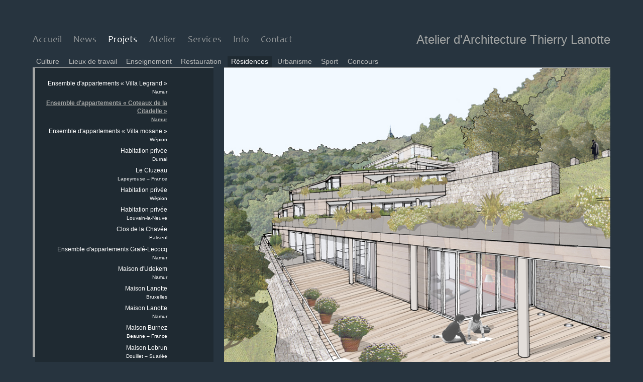

--- FILE ---
content_type: text/html; charset=utf-8
request_url: https://atelierlanotte.be/projets/coteaux_citadelle/index.html
body_size: 2220
content:
<!doctype html>
<!-- paulirish.com/2008/conditional-stylesheets-vs-css-hacks-answer-neither/ -->
<!--[if lt IE 7]> <html class="no-js lt-ie9 lt-ie8 lt-ie7" lang="en"> <![endif]-->
<!--[if IE 7]>    <html class="no-js lt-ie9 lt-ie8" lang="en"> <![endif]-->
<!--[if IE 8]>    <html class="no-js lt-ie9" lang="en"> <![endif]-->
<!-- Consider adding a manifest.appcache: h5bp.com/d/Offline -->
<!--[if gt IE 8]><!--> <html class="no-js" lang="en"> <!--<![endif]-->
<head>
  <meta charset="utf-8">

  <!-- Use the .htaccess and remove these lines to avoid edge case issues.
       More info: h5bp.com/i/378 -->
  <meta http-equiv="X-UA-Compatible" content="IE=edge,chrome=1">

  <title>Atelier d'Architecture Thierry Lanotte</title>
  <meta name="description" content="Atelier,architecture,Thierry,Lanotte,Theatre,Royal">

  <!-- Mobile viewport optimized: h5bp.com/viewport -->
  <meta name="viewport" content="width=device-width">

  <!-- Place favicon.ico and apple-touch-icon.png in the root directory: mathiasbynens.be/notes/touch-icons -->
  <link rel="stylesheet" href="../../flexslider/flexslider.css" type="text/css" media="screen" />
  <link rel="stylesheet" href="../../css/style.css">
  <link rel="stylesheet" href="../../jqueryui/css/ui-lightness/jquery-ui-1.8.20.custom.css">
  

  <!-- More ideas for your <head> here: h5bp.com/d/head-Tips -->

  <!-- All JavaScript at the bottom, except this Modernizr build.
       Modernizr enables HTML5 elements & feature detects for optimal performance.
       Create your own custom Modernizr build: www.modernizr.com/download/ -->
  <script src="https://ajax.googleapis.com/ajax/libs/jquery/1.7.1/jquery.min.js"></script>
  <script src="https://ajax.googleapis.com/ajax/libs/jqueryui/1.8.18/jquery-ui.min.js"></script>
  <script type="text/javascript" src="../../js/script.js"></script>
  <script src="../../js/libs/modernizr-2.5.3.min.js"></script>

</head>
<body>
  <!-- Prompt IE 6 users to install Chrome Frame. Remove this if you support IE 6.
       chromium.org/developers/how-tos/chrome-frame-getting-started -->
  <!--[if lt IE 7]><p class=chromeframe>Your browser is <em>ancient!</em> <a href="http://browsehappy.com/">Upgrade to a different browser</li> or <a href="http://www.google.com/chromeframe/?redirect=true">install Google Chrome Frame</li> to experience this site.</p><![endif]-->
  <header>
  <div id="menu">
        	<div id="first-level">
            	<ul>
                	<li><a href="../../index.html">Accueil</a></li> 
                    <li><a href="../../news.html">News</a></li> 
                    <li><a href="../../projets-categ.html" class="active-first">Projets</a></li>
                    <li><a href="../../atelier-studio.html">Atelier</a></li>  
                    <li><a href="../../services.html">Services</a></li>                    <li><a href="../../info.html">Info</a></li>
                    <li><a href="../../contact.html">Contact</a></li> 
                    
                </ul>
            </div>
            <div id="logo" class="grey1">Atelier d'Architecture Thierry Lanotte</div>
            <div id="second-level">
            	<ul>
                	<li><a href="../trn/index.html">Culture</a></li>
                    <li><a href="../csc_bouge/index.html">Lieux de travail</a></li>
                    <li><a href="../bibliotheque_haps2/index.html">Enseignement</a></li>
                    <li><a href="../diderot/index.html">Restauration</a></li>
                    <li class="active-second">Résidences</li>
                    <li><a href="../rham/index.html">Urbanisme</a></li>
                    <li><a href="../sport_1/index.html">Sport</a></li>
                    <li><a href="../accf/index.html">Concours</a></li>
                </ul>
            </div>
        </div>
  </header>
  <div id="container" role="main">
  	<div id="projets">
        <div id="projets-links">
        	<div class="scrollbar"><div class="track"><div class="thumb"><div class="end"></div></div></div></div>
            <div id="projet-links-content" class="viewport">
               <div class="overview">      
        	<ul>
                <li><a href="../villa_legrand/index.html">Ensemble d'appartements «  Villa Legrand »<br /><span class="lieu">Namur</span></a> </li>
                <li class="active-project">Ensemble d'appartements « Coteaux de la Citadelle »<br /><span class="lieu">Namur</span></li>
                <li><a href="../villa_mosane/index.html">Ensemble d'appartements « Villa mosane »<br /><span class="lieu">Wépion</span></a></li>
                <li><a href="../peyskens/index.html">Habitation privée<br /><span class="lieu">Durnal</span></a></li>
                <li><a href="../cluzeau2/index.html">Le Cluzeau<br /><span class="lieu">Lapeyrouse – France</span></a></li>
                <li><a href="../marchetti/index.html">Habitation privée<br /><span class="lieu">Wépion</span></a></li>
                <li><a href="../dethier/index.html">Habitation privée<br /><span class="lieu">Louvain-la-Neuve</span></a></li>
                <li><a href="../clos_de_la_chavee/index.html">Clos de la Chavée<br /><span class="lieu">Paliseul</span></a></li>
                <li>Ensemble d'appartements  Grafé-Lecocq<br /><span class="lieu">Namur</span></li>
                <li>Maison d'Udekem<br /><span class="lieu">Namur</span></li>
                <li>Maison Lanotte<br /><span class="lieu">Bruxelles</span></li>
                <li>Maison Lanotte<br /><span class="lieu">Namur</span></li>
                <li>Maison Burnez<br /><span class="lieu">Beaune – France</span></li>
                <li>Maison Lebrun<br /><span class="lieu">Douillet – Suarlée</span></li>
            </ul>
            </div>
            </div>
        </div>
        <div class="my-slider">
              <div id="projets-moving"></div>
              <img src="img/Citadelle2.jpg" class="current-image" />
              <img src="img/Citadelle5.png" class="next-image" />
              
 </div>
</div>
     <div id="slide-pins">
        <ul>
        </ul>   
     </div>
</div>		
  <footer>

  </footer>


  <!-- JavaScript at the bottom for fast page loading -->

  <!-- Grab Google CDN's jQuery, with a protocol relative URL; fall back to local if offline -->
  <script src="../../js/menu.js"></script>
  <script src="../../js/projet_slides.js"></script>
  <!-- end scripts -->

  <!-- Asynchronous Google Analytics snippet. Change UA-XXXXX-X to be your site's ID.
       mathiasbynens.be/notes/async-analytics-snippet 
  <script>
    var _gaq=[['_setAccount','UA-XXXXX-X'],['_trackPageview']];
    (function(d,t){var g=d.createElement(t),s=d.getElementsByTagName(t)[0];
    g.src=('https:'==location.protocol?'//ssl':'//www')+'.google-analytics.com/ga.js';
    s.parentNode.insertBefore(g,s)}(document,'script'));
  </script>-->
</body>
</html>

--- FILE ---
content_type: text/css; charset=utf-8
request_url: https://atelierlanotte.be/css/style.css
body_size: 5694
content:
/*
 * HTML5 Boilerplate
 *
 * What follows is the result of much research on cross-browser styling.
 * Credit left inline and big thanks to Nicolas Gallagher, Jonathan Neal,
 * Kroc Camen, and the H5BP dev community and team.
 *
 * Detailed information about this CSS: h5bp.com/css
 *
 * ==|== normalize ==========================================================
 */


/* =============================================================================
   HTML5 display definitions
   ========================================================================== */

article, aside, details, figcaption, figure, footer, header, hgroup, nav, section { display: block; }
audio, canvas, video { display: inline-block; *display: inline; *zoom: 1; }
audio:not([controls]) { display: none; }
[hidden] { display: none; }


/* =============================================================================
   Base
   ========================================================================== */

/*
 * 1. Correct text resizing oddly in IE6/7 when body font-size is set using em units
 * 2. Prevent iOS text size adjust on device orientation change, without disabling user zoom: h5bp.com/g
 */

html { font-size: 100%; -webkit-text-size-adjust: 100%; -ms-text-size-adjust: 100%; }

html, button, input, select, textarea { font-family: Arial; color: #222; }

body { margin: 0; font-size: 1em; line-height: 1.4; }

/*
 * Remove text-shadow in selection highlight: h5bp.com/i
 * These selection declarations have to be separate
 * Also: hot pink! (or customize the background color to match your design)
 */

::-moz-selection { background: #fe57a1; color: #fff; text-shadow: none; }
::selection { background: #fe57a1; color: #fff; text-shadow: none; }


/* =============================================================================
   Links
   ========================================================================== */

a { color: #00e; cursor:pointer; }
a:visited { color: #551a8b; }
a:hover { color: #06e; }
a:focus { outline: thin dotted; }

/* Improve readability when focused and hovered in all browsers: h5bp.com/h */
a:hover, a:active { outline: 0; }


/* =============================================================================
   Typography
   ========================================================================== */

abbr[title] { border-bottom: 1px dotted; }

b, strong { font-weight: bold; }

blockquote { margin: 1em 40px; }

dfn { font-style: italic; }

hr { display: block; height: 1px; border: 0; border-top: 1px solid #ccc; margin: 1em 0; padding: 0; }

ins { background: #ff9; color: #000; text-decoration: none; }

mark { background: #ff0; color: #000; font-style: italic; font-weight: bold; }

/* Redeclare monospace font family: h5bp.com/j */
pre, code, kbd, samp { font-family: monospace, serif; _font-family: 'courier new', monospace; font-size: 1em; }

/* Improve readability of pre-formatted text in all browsers */
pre { white-space: pre; white-space: pre-wrap; word-wrap: break-word; }

q { quotes: none; }
q:before, q:after { content: ""; content: none; }

small { font-size: 85%; }

/* Position subscript and superscript content without affecting line-height: h5bp.com/k */
sub, sup { font-size: 75%; line-height: 0; position: relative; vertical-align: baseline; }
sup { top: -0.5em; }
sub { bottom: -0.25em; }


/* =============================================================================
   Lists
   ========================================================================== */

ul, ol { margin: 1em 0; padding: 0 0 0 40px; }
dd { margin: 0 0 0 40px; }
nav ul, nav ol { list-style: none; list-style-image: none; margin: 0; padding: 0; }


/* =============================================================================
   Embedded content
   ========================================================================== */

/*
 * 1. Improve image quality when scaled in IE7: h5bp.com/d
 * 2. Remove the gap between images and borders on image containers: h5bp.com/i/440
 */

img { border: 0; -ms-interpolation-mode: bicubic; vertical-align: middle; }

/*
 * Correct overflow not hidden in IE9
 */

svg:not(:root) { overflow: hidden; }


/* =============================================================================
   Figures
   ========================================================================== */

figure { margin: 0; }


/* =============================================================================
   Forms
   ========================================================================== */

form { margin: 0; }
fieldset { border: 0; margin: 0; padding: 0; }

/* Indicate that 'label' will shift focus to the associated form element */
label { cursor: pointer; }

/*
 * 1. Correct color not inheriting in IE6/7/8/9
 * 2. Correct alignment displayed oddly in IE6/7
 */

legend { border: 0; *margin-left: -7px; padding: 0; white-space: normal; }

/*
 * 1. Correct font-size not inheriting in all browsers
 * 2. Remove margins in FF3/4 S5 Chrome
 * 3. Define consistent vertical alignment display in all browsers
 */

button, input, select, textarea { font-size: 100%; margin: 0; vertical-align: baseline; *vertical-align: middle; }

/*
 * 1. Define line-height as normal to match FF3/4 (set using !important in the UA stylesheet)
 */

button, input { line-height: normal; }

/*
 * 1. Display hand cursor for clickable form elements
 * 2. Allow styling of clickable form elements in iOS
 * 3. Correct inner spacing displayed oddly in IE7 (doesn't effect IE6)
 */

button, input[type="button"], input[type="reset"], input[type="submit"] { cursor: pointer; -webkit-appearance: button; *overflow: visible; }

/*
 * Re-set default cursor for disabled elements
 */

button[disabled], input[disabled] { cursor: default; }

/*
 * Consistent box sizing and appearance
 */

input[type="checkbox"], input[type="radio"] { box-sizing: border-box; padding: 0; *width: 13px; *height: 13px; }
input[type="search"] { -webkit-appearance: textfield; -moz-box-sizing: content-box; -webkit-box-sizing: content-box; box-sizing: content-box; }
input[type="search"]::-webkit-search-decoration, input[type="search"]::-webkit-search-cancel-button { -webkit-appearance: none; }

/*
 * Remove inner padding and border in FF3/4: h5bp.com/l
 */

button::-moz-focus-inner, input::-moz-focus-inner { border: 0; padding: 0; }

/*
 * 1. Remove default vertical scrollbar in IE6/7/8/9
 * 2. Allow only vertical resizing
 */

textarea { overflow: auto; vertical-align: top; resize: vertical; }

/* Colors for form validity */
input:valid, textarea:valid {  }
input:invalid, textarea:invalid { background-color: #f0dddd; }


/* =============================================================================
   Tables
   ========================================================================== */

table { border-collapse: collapse; border-spacing: 0; }
td { vertical-align: top; }


/* =============================================================================
   Chrome Frame Prompt
   ========================================================================== */

.chromeframe { margin: 0.2em 0; background: #ccc; color: black; padding: 0.2em 0; }


/* ==|== primary styles =====================================================
   Author: Antoine Huvelle	
   ========================================================================== */

body {
	background-color:#27343f;
	color:white;	
	text-align:center;
	font-family: Arial, Helvetica, sans-serif;
	height:100%;
}
a, a:visited, a:focus, a:hover {
	text-decoration:none;
}

header, #container, #main, footer {
	max-width:1150px;
	margin:auto;
	padding:auto;
}
header {
	margin-top: 3em;	
}

@font-face {
  font-family: Candara;
  src: url('Candara.ttf');
}

#menu {
	width:100%;
	text-align:left;
}
#logo {
	float:right;
	width:36%;
	font-size:1.5em;
	text-align:right;
	padding:0.6em 0 0 0;
}

#first-level ul li, #second-level ul li {
	cursor:pointer;
	list-style-type:none;
	display:inline-block;
	padding-right:1em;
}
#first-level {
	float:left;
	font-size:1.2em;
	width:62%;
	margin:0;
	padding:0;
}
#second-level {
	clear:both;
	font-size:0.9em;
	height:1.5em;
}
#first-level {
  font-family: Candara;
}
#first-level ul {
   margin-left:0px;
   padding-left:0px;
   color:#8e9294;/*666d72;	*/
}
#first-level ul li a:visited, #first-level ul li a {
	color:#8e9294;
	text-decoration:none;
}
#first-level ul li a:hover, #first-level ul li a:active, a.active-first, a.active-first:visited, #second-level ul li a:hover, #second-level ul li a:active, a.active-second, a.active-second:visited {
	color:white !important;	
}
.active-first {
	color:white;
}
#second-level, #second-level ul {
	width:100%;
	margin:10 0 0 0;
	padding:0;
}
#second-level ul {
	margin-bottom:0;
	list-style-type:none;	
}
#second-level ul li {
	display:inline-block;
	text-align:center;
	margin:0;
	padding:0em 0.5em 0.1em 0.5em;
	/*padding:0 0 0.1em 0;
	width:12.5%;*/
	cursor:pointer;
	list-style-type:none;
}
#second-level ul li:hover {
	background-color:#1f2a32;
}
#second-level ul li a:visited, #second-level ul li a {
	color:#bcbdbc;
	text-decoration:none;
}
.active-second {
   color:white !important;	
   background-color:#1f2a32;
}
.active-first, {
   color:white;
}

.grey1 {
	color:#a4a6a5;
}

#home {
	width:100%;
	max-width:1150px;
	/* border:solid 2px #FF0000;*/
}
#projets {
	width:100%;
	height:37em;
	overflow:hidden;
}
#projets-categ{
	font-family: Arial, Helvetica, sans-serif;
	height:100%;
	width:200%;
	float:left;
}
#projets-categ > div{
	float:left;
	width:12%;
	height:100%;
	border-width: 1px 0 1px 0;
	border-color:#a4a6a5;
	border-style:solid;
	margin:0 auto;
	padding-bottom:0;
}
#projets-categ > div:hover {
	background-color:#1f2a32;	
}
#projets-categ > div:last-child {
	margin-right:0;
}
.lieu {
	font-size:0.8em;	
}
.project-categ-title {
	text-align:right;
	font-size:0.8em;
	color:#bcbdbc;
	margin-right:0.3em;
	padding-bottom:0.1em;
	/*border-bottom:1px solid #a4a6a5;*/
}
	#categ-slider-wrap { clear: left; padding: 0; margin: 0 -1px -1px -1px; }
	#categ-slider-wrap .ui-slider { background:none; border:0; height: 0.4em; }
	#categ-slider-wrap .ui-handle-helper-parent { position: relative; width: 100%; height: 100%; margin: 0 auto; }
	#categ-slider-wrap .ui-slider-handle { top:.2em; height: 0.3em; }
	#categ-slider-wrap .ui-slider-handle .ui-icon { margin: -8px auto 0; position: relative; top: 50%; }
#categ-slider {
	margin:auto;
	width:100%;
	margin-top:1em;
}
.project-categ-text {
	font-size:0.75em;
	color:white;
	text-align:justify;
}
.project-categ-text a, .project-categ-text a:active, .project-categ-text a:hover, .project-categ-text a:focus{
	color:white;
}
.project-categ-text a:hover, .project-categ-text a:active {
	text-decoration:underline;
}
.project-categ-voir, .project-categ-voir a, .project-categ-voir a:visited, .project-categ-voir a:focus, .project-categ-voir a:hover,  .project-categ-voir a:active {
	display:block;
	bottom:0px;
	font-size:0.8em;
	color:#a4a6a5;
	text-align:right;
	padding-bottom:1em;
	border-bottom:1px solid #a4a6a5;
	margin-bottom:0;
}
.project-categ-image {
	width:99%;	
	text-align:left;
}
#projets-links {
	float:left;
	width:25%;
	height:99%;
	background-color:#1f2a32;
	border-top:1px solid #a4a6a5;
	border-bottom:1px solid #a4a6a5;		
}
#projets-links ul {
	text-decoration:none;
	padding:0em 1em 0 0.5em;
	list-style-type:none;
}
#projets-links ul li{
	list-style-type:none;
	font-size:0.75em;
	text-align:right;	
	padding-top:0.6em;
}
#projets-links ul li a, #projets-links ul li a:visited, #projets-links ul li a:hover, #projets-links ul li a:focus {
	color:white;
}
#projets-links ul li.active-project, #projets-links ul li.active-project a:hover { /* active */ 
	text-decoration:underline;
	color:#a4a6a5;
	font-weight:bold;
}
#projets-links ul li a:hover {
	text-decoration:underline;	
}
#projets-moving {
	float:left;
	z-index:20;
	background-color:#1f2a32;
	height:99%;
	width:0;
	margin:0;
	border-top:1px solid #a4a6a5;
	border-bottom:1px solid #a4a6a5;
}

.project-title {
	font-weight:bold;
	text-align:left;
	padding:0.8em 0 0 0;
}
.project-subtitle {
/*	font-weight:bold;*/
	color:#a4a6a5;
	text-align:left;
	padding:1.2em 0 0 0;
}
.project-text {
	text-align:justify;
}
#projet-text {
	float:left;
	padding:1em 0em 0em 1.5em;
	height:560px;
	width:842px;
	color:white;
	text-align:justify;	
	font-size:0.8em;
}
.my-slider {
	overflow:hidden;
	margin:0;
	padding:0;
	height:592px;
	width:75%;
	float:left;
	text-align:right;
}
.my-slider img {
	z-index:2;
	float:right;
	text-align:right;
	height:99%;
	display:none;
	border-top:1px solid #a4a6a5;
	border-bottom:1px solid #a4a6a5;	
/*	border:1px solid red; */
}
.my-slider img:first-child {
	display:block;
	height:99%;
	width:auto;
}
img.current-image {
	display:block;
}

#projets-links .viewport { width: 97%; height: 100%; overflow: hidden; position: relative; }
#projet-links-content .overview{ position: absolute; left: 0; top: 0; padding: 0; margin: 0; }
#projets-links .scrollbar { background-color:##27343F; float: left; width: 5px; height:100%;}
#projets-links .track{ background-color: #27343F; height: 100%; width:5px; position: relative; padding: 0; right:0; }
#projets-links .thumb{ background-color: #a4a6a5; height: 20px; width: 5px; cursor: pointer; overflow: hidden; position: absolute; top: 0; right:0; }
#projets-links .thumb .end { background-color:#a4a6a5; overflow: hidden; height: 5px; width: 5px; }
#projets-links .disable { display: none; }

#projet-text .viewport { width: 97%; height: 100%; overflow: hidden; position: relative; }
#projet-text .overview{ position: absolute; left: 0; top: 0; padding: 0; margin: 0; }
#projet-text .scrollbar { background-color:##27343F; float: right; width: 5px; height:100%; }
#projet-text .track{ background-color: ##27343F; height: 100%; width:5px; position: relative; padding: 0; right:0; }
#projet-text .thumb{ background-color: #a4a6a5; height: 20px; width: 5px; cursor: pointer; overflow: hidden; position: absolute; top: 0; right:0; }
#projet-text .thumb .end { background-color:#a4a6a5; overflow: hidden; height: 5px; width: 5px; }
#projet-text .disable { display: none; }

.project-td1{
	width:40%;	
	padding-right:3em;
}

.info {
	box-sizing: border-box;	
	float:left;
	margin:0 2% 5% 0;
	padding:0 0 2% 0;
	width:23.5%;
	border-top:1px solid #a4a6a5;
	border-bottom:1px solid #a4a6a5;
}
#info3 {
	padding-bottom:0;
}
#info3_viewport {
	overflow:hidden;
}

#services {
	width:120%;
	height:55em;
}
#info {
	height:50em;	
}
.service {
	float:left;
	margin:0 2% 5% 0;
	padding:0 0 2% 0;
	width:18.5%;
	border-top:1px solid #a4a6a5;
	border-bottom:1px solid #a4a6a5;	
}

.service:last-child, .info:last-child {
	margin-right:0;
}

#services .viewport, #services .viewport { width: 1150px; height:55em; overflow: hidden; position: relative; }
#services .overview, #services .overview { list-style: none; width:125%; height:55em; position: absolute; left: 0; top: 0; padding: 0; margin: 0; }
#services .scrollbar { background: transparent url(../images/bg-scrollbar-track-y.png) no-repeat 0 0; }
#services .track, #services .track { background: transparentno-repeat 0 100%; height: 5px; width:13px; position: relative; padding: 0; right:0; }
#services .thumb, #services .thumb { background: #a4a6a5 no-repeat 50% 100%; height:5px; width: 5px; cursor: pointer; overflow: hidden; position: absolute; top: 0; right:0; }
#services .thumb .end, #services .thumb .end { background: transparent no-repeat 50% 0; overflow: hidden; height: 5px; width: 5px; }
#services .disable, #services .disable { display: none; }
#services .scrollbar { 	left:-20px; width: 3%; 	height:4px;	margin-top:-7em; }


.info ul {
	color:white;
	font-size:0.8em;
	font-family:Arial, Helvetica, sans-serif;
	list-style-type:none;
	text-align:left;
	padding:5% 0 0 0;
	margin:0;
}
.date {
	color:#BCBDBC;
	font-weight:bold;
	text-decoration:underline;
}
.info ul li {
	margin-bottom:8%;	
	text-align:justify;
}
.service-text {
	color:white;
	font-size:0.8em;
	font-family:Arial, Helvetica, sans-serif;
	text-align:justify;	
}
.contact {
	border-top:1px solid #a4a6a5;
	border-bottom:1px solid #a4a6a5;
	float:left;
	margin:0;
	padding:0;
	height:100%;	
}
#contact1 {
	width:25%;
	font-size:0.8em;
	color:white;
	height:100%;
	position: relative;
}
#contact2 {
	width:73%;
	min-height:31em;
	padding:0 0 0 2%;
}
#contact2 iframe {
	width:100%;
	height:100%;
	margin:0.5em 0 0 0;
	padding:0;	
}
#contact1 table{
	width:100%;
	position: absolute;
	bottom:10px;
	
}
#contact1 table {
	text-align:right;
}
#contact1 table tr td:first-child{
	text-align:left;
	width:50%;
}
#contact1 table tr td:last-child{
	text-align:right;
	white-space:nowrap;
}

#atelier {
	
}
.atelier {
	border-top:1px solid #a4a6a5;
	border-bottom:1px solid #a4a6a5;
	float:left;
	margin:0;
	padding:0;
	height:100%;
	width:49%;		
}
#atelier1 {
	margin-right:2%;
	overflow:hidden;	
}
#atelier1 .viewport, #atelier3 .viewport { width: 97%; height: 100%; overflow: hidden; position: relative; }
#atelier1 .overview, #atelier3 .overview { list-style: none; position: absolute; left: 0; top: 0; padding: 0; margin: 0; }
#atelier1 .scrollbar { background: transparent url(../images/bg-scrollbar-track-y.png) no-repeat 0 0; position: relative; background-position: 0 0; float: left; width: 3%; height:100%; }
#atelier1 .track, #atelier3 .track { background: transparentno-repeat 0 100%; height: 100%; width:13px; position: relative; padding: 0; right:0; }
#atelier1 .thumb, #atelier3 .thumb { background: #a4a6a5 no-repeat 50% 100%; height: 20px; width: 5px; cursor: pointer; overflow: hidden; position: absolute; top: 0; right:0; }
#atelier1 .thumb .end, #atelier3 .thumb .end { background: transparent no-repeat 50% 0; overflow: hidden; height: 5px; width: 5px; }
#atelier1 .disable, #atelier3 .disable { display: none; }
#atelier3 .scrollbar { 	background: transparent url(../images/bg-scrollbar-track-y.png) no-repeat 0 0; position: relative; background-position: 0 0; left:-20px; width: 3%; height:100%; }

#atelier2{
	overflow:hidden;	
}
.scrollbar {
	width:5%;
	height:100%;
	float:left;
}
#atelier3 {
	width:25%;
	float:left;
	margin-right:2%;
	background-color:#1f2a32;
}
#atelier3 .overview {
	top:3em;
	right:1.3em;
	text-align:right;
	padding-top:1em;
}
#atelier3 ul {
	list-style-type:none;
	margin:0.8em 0;	
	font-size:1em;
	color:#a4a6a5;
}
#atelier3 ul ul {
	font-size:0.9em;
	color:white;
}
#atelier4 {
	width:73%;
	float:left;
	min-height:37em;
}
#atelier4 table {
	margin:5em 0 7em 0;	
	vertical-align:top;
}
#atelier4 table tr td:first-child {
	margin-right:2em;
}
#atelier4 img {
	padding-left:1em;	
}
#atelier4 table .project-categ-text:first-child {
	padding-top:0;	
	margin-top:0;	
}
#atelier3 ul li a,#atelier3 ul li a:hover, #atelier3 ul li a:focus, #atelier3 ul li a:visited {
	color:white;
}
#atelier3 ul li a:hover, #atelier3 ul li a:focus {
	text-decoration:underline;
}
#atelier3 ul li.active {
	text-decoration:underline;	
}
#hidden-news {
	display:none;
}
#news {
	
}
#news-categ {
	
}
#news-categ > div {
	width:24.3%;
	border-top:1px solid #a4a6a5;
	border-bottom:1px solid #a4a6a5;
	float:left;
	margin:0 1% 0 0;
	padding:0;
	height:100%;
}
#news-categ > div:last-child {
	margin:0;
}
#news-categ > div p.project-categ-title{
	padding:1.2em 0;
	margin:0;
}
#news-categ > div p.project-categ-text{
	text-align:right;
	margin:0;
	padding:1em 0;
/*	padding:0 1em 0 0;*/
}
#news-categ > div > div:hover{
	cursor:pointer;
	background-color:#1f2a32;
}
#news-categ div.border {
	background-color:#a4a6a5;
	width:100%;
	height:1px;
}
/* GOOGLE */ 
#inlineMapControls {
	opacity:0;	
}
/* Control Nav Projet */
#slide-pins {width: 100%; height:20px; text-align: right; color:white; clear:both}
#slide-pins li {margin: 0 0 0 4px; display: inline-block; zoom: 1; *display: inline;}
#slide-pins li:first-child {margin: 0;}
#slide-pins li a {width: 16px; height: 16px; display: block; background-image:url(../flexslider/theme/bullet.png); cursor: pointer; background-position: 0 -45px;}
#slide-pins li a:hover {background-position: 0 -27px;}
#slide-pins li a.active {background-position: 0 -8px; cursor: default;}


/* ==|== media queries ======================================================
   EXAMPLE Media Query for Responsive Design.
   This example overrides the primary ('mobile first') styles
   Modify as content requires.
   ========================================================================== */

@media only screen and (min-width: 35em) {
  /* Style adjustments for viewports that meet the condition */
}



/* ==|== non-semantic helper classes ========================================
   Please define your styles before this section.
   ========================================================================== */

/* For image replacement */
.ir { display: block; border: 0; text-indent: -999em; overflow: hidden; background-color: transparent; background-repeat: no-repeat; text-align: left; direction: ltr; *line-height: 0; }
.ir br { display: none; }

/* Hide from both screenreaders and browsers: h5bp.com/u */
.hidden { display: none !important; visibility: hidden; }

/* Hide only visually, but have it available for screenreaders: h5bp.com/v */
.visuallyhidden { border: 0; clip: rect(0 0 0 0); height: 1px; margin: -1px; overflow: hidden; padding: 0; position: absolute; width: 1px; }

/* Extends the .visuallyhidden class to allow the element to be focusable when navigated to via the keyboard: h5bp.com/p */
.visuallyhidden.focusable:active, .visuallyhidden.focusable:focus { clip: auto; height: auto; margin: 0; overflow: visible; position: static; width: auto; }

/* Hide visually and from screenreaders, but maintain layout */
.invisible { visibility: hidden; }

/* Contain floats: h5bp.com/q */
.clearfix:before, .clearfix:after { content: ""; display: table; }
.clearfix:after { clear: both; }
.clearfix { *zoom: 1; }



/* ==|== print styles =======================================================
   Print styles.
   Inlined to avoid required HTTP connection: h5bp.com/r
   ========================================================================== */

@media print {
  * { background: transparent !important; color: black !important; box-shadow:none !important; text-shadow: none !important; filter:none !important; -ms-filter: none !important; } /* Black prints faster: h5bp.com/s */
  a, a:visited { text-decoration: underline; }
  a[href]:after { content: " (" attr(href) ")"; }
  abbr[title]:after { content: " (" attr(title) ")"; }
  .ir a:after, a[href^="javascript:"]:after, a[href^="#"]:after { content: ""; }  /* Don't show links for images, or javascript/internal links */
  pre, blockquote { border: 1px solid #999; page-break-inside: avoid; }
  thead { display: table-header-group; } /* h5bp.com/t */
  tr, img { page-break-inside: avoid; }
  img { max-width: 100% !important; }
  @page { margin: 0.5cm; }
  p, h2, h3 { orphans: 3; widows: 3; }
  h2, h3 { page-break-after: avoid; }
}



--- FILE ---
content_type: application/javascript; charset=utf-8
request_url: https://atelierlanotte.be/js/projet_slides.js
body_size: 1301
content:
$(window).load(function() {
			$('#projet-text').tinyscrollbar({ axis: 'y'});
			var scrollbar_links = $('#projets-links').tinyscrollbar({ axis: 'y'});
			// where to scroll in case of big project list:
			if ($('#projets-links li').length > 14) {
				scrollbar_links.tinyscrollbar_update($('#projets-links li.active-project').index()*15); // 15px height	
			}
			
			
			// load categories and show the loading
			var divlength = $('projets-categ > div').length;
			
			// add one pin per image
			$('.my-slider img').each(function(i,e) { 
				var slider_item = $('#slide-pins ul').append('<li><a></a></li>');
			});
			// make first pin active
			$('#slide-pins a').first().addClass('active');
			// adding time attribute to have exactly the same amount for every pic
			time = 5000
			// add one pin for the text part if there's one
			text=false;
			if ($('.my-slider table').length > 0) {
				text=true;
				var slider_item = $('#slide-pins ul').append('<li><a></a></li>');	
			}
			

			var mywidth = parseInt($('.my-slider').width()) - parseInt($('img.current-image').innerWidth()) - 20;
			$('#projets-moving').width(mywidth);
						
			function changeSlide() {
				// change pins
				var index = $('.my-slider img.current-image').index();
				if($('img.current-image').attr('src')==$('.my-slider img').last().attr('src') && text==true) { // Exception: we need to show the text because we are on the last image & there's text
					$('#slide-pins a').removeClass('active');
					$('#slide-pins a').eq(index).addClass('active');
					$('.next-image').removeClass('next-image');
					$('.my-slider img').addClass('next-image');
					$('#projets-moving').animate({
							width: 0,
					},1100); 
					$('.my-slider img.current-image').fadeOut(1000,function() {
						$('#projet-text').fadeIn(1000);
					})
				} else if ($('img.current-image').attr('src')==$('.my-slider img').last().attr('src') && text==false) {
					
				} else { // if we are in the general case
					//trick because not possible to find correct size of display:none image
					//change div of intersection
					$('#slide-pins a').removeClass('active');
					$('#slide-pins a').eq(index).addClass('active');
					$('img.next-image').show();
					var mywidth = parseInt($('.my-slider').outerWidth()) - parseInt($('img.next-image').width()) - 20;
					$('img.next-image').hide();
					$('#projets-moving').animate({
							width: mywidth,
					},1100); 
					
					$('.my-slider img.current-image').fadeOut(1000,function() {
						// change the classes
						$('.my-slider img.current-image').removeClass('current-image');
						$('.my-slider img.next-image').addClass('current-image');
						$('.my-slider img.next-image').removeClass('next-image');
						$('.my-slider img.current-image').fadeIn(1000, function() {
							if ($('.my-slider img.current-image').index() == $('.my-slider img').last().index()) {
								$('.my-slider img').eq(0).addClass('next-image');
							} else {
								$('.my-slider img.current-image').next().addClass('next-image');
							};					
						});	
					});
				}
			
			}
			
			
			
			myInterval = setInterval(changeSlide, time);
			$('#slide-pins a').bind("click",function(i) {
				window.clearInterval(myInterval);
				var elem = $(this),
					index = elem.parent().index();
				$('.next-image').removeClass('next-image')
				$('.my-slider img').eq(index).addClass('next-image');
				
				
				$('#slide-pins a').removeClass('active');
				elem.addClass('active');
				// if we are displaying the text, Hide it
				if($('#projet-text').css('display') != 'none' && text==true){
					$('#projet-text').fadeOut(500, function() {
						$('.my-slider img').removeClass('current-image');
						$('.my-slider img').eq(index).addClass('current-image next-image');
						// change "moving" size
						$('img.next-image').show();
						var mywidth = parseInt($('.my-slider').outerWidth()) - parseInt($('img.current-image').width()) - 20;
						$('img.next-image').hide();
						$('#projets-moving').animate({
								width: mywidth,
						},900, function() {
							$('img.current-image').fadeIn(500);	
						}); 
					});
				} else {

				// then slide the images
					$('.my-slider img.current-image').fadeOut(500, function() {
						$('.my-slider img').removeClass('current-image');
						$('.my-slider img').eq(index).addClass('current-image next-image');
						// change "moving" size
						$('img.next-image').show();
						var mywidth = parseInt($('.my-slider').outerWidth()) - parseInt($('img.current-image').width()) - 20;
						$('img.next-image').hide();
						$('.my-slider img.current-image').hide();
						$('#projets-moving').animate({
								width: mywidth,
						},900, function() {
							$('img.current-image').fadeIn(500);	
						}); 
					})
				}

				
			});
			// Create the action to show the text
			if (text) {
				$('#slide-pins a').last().bind("click",function(i) { 
					$('#slide-pins a').removeClass('active');
					$(this).addClass('active');
					
					// Change moving size
					$('#projets-moving').animate({
								width: 0,
					},900)
					
					// make image disapear
					$('.my-slider img.current-image').fadeOut(500, function() {
						$('#projet-text').fadeIn(500);
					})
				});
			}
			
			// click on pin = gotoandStop
			
			// change data in the second level element
			
			// create menu on the left -> always 1/4
						
			
			
			// separate the "main" zone in several different elements according to a factor being 2,4,8 or custom
		});

--- FILE ---
content_type: application/javascript; charset=utf-8
request_url: https://atelierlanotte.be/js/menu.js
body_size: 22
content:
/* Author:
Menu items put in an object
*/

var projec_categ = ['Culture','Education & Santé','Bureaux et industrie','Résidences','Restauration','Commerces','Concours'];



